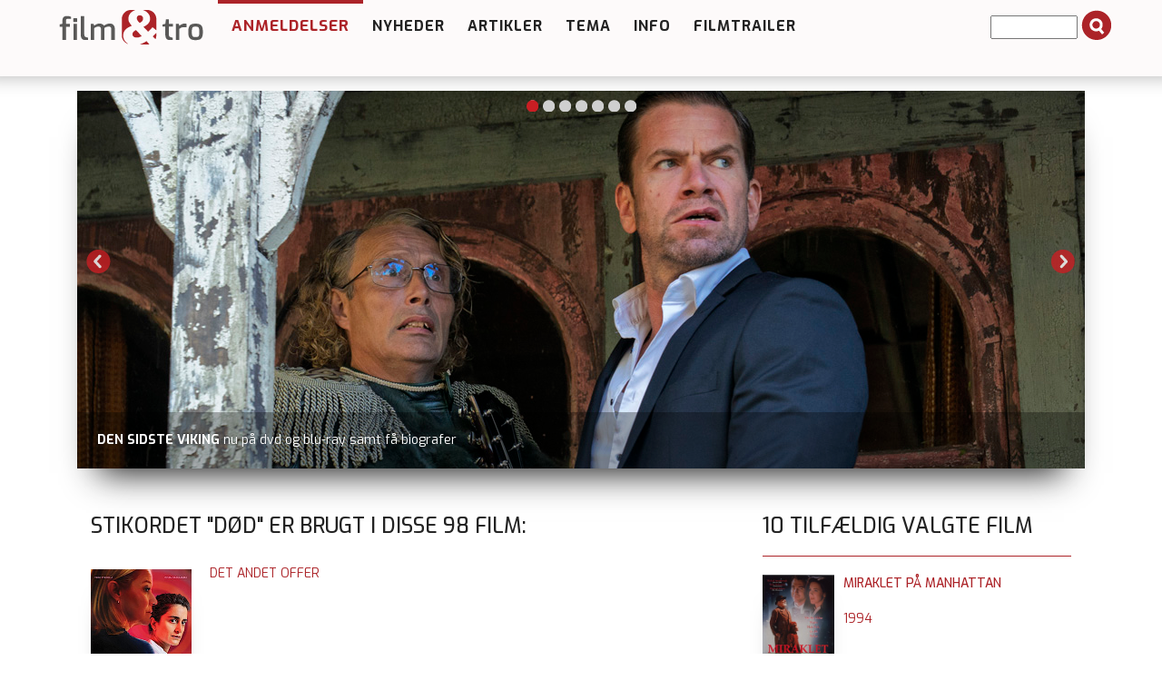

--- FILE ---
content_type: text/html; charset=utf-8
request_url: https://filmogtro.dk/anmeldelser/tag/doed/
body_size: 9440
content:
<!DOCTYPE html>
<html lang="en" xmlns="http://www.w3.org/1999/xhtml">
<head>

<meta charset="utf-8">
<!-- 
	This website is powered by TYPO3 - inspiring people to share!
	TYPO3 is a free open source Content Management Framework initially created by Kasper Skaarhoj and licensed under GNU/GPL.
	TYPO3 is copyright 1998-2013 of Kasper Skaarhoj. Extensions are copyright of their respective owners.
	Information and contribution at http://typo3.org/
-->

<base href="https://filmogtro.dk/">

<title>tag</title>
<meta name="generator" content="TYPO3 4.7 CMS">

<link rel="stylesheet" type="text/css" href="typo3conf/ext/flexslider/Resources/Public/Css/flexslider.css?1427382922" media="all">
<link rel="stylesheet" type="text/css" href="typo3temp/stylesheet_8875827d48.css?1508763428" media="all">
<link rel="stylesheet" type="text/css" href="fileadmin/Template/bootstrap/css/bootstrap.css?1443022619" media="all">
<link rel="stylesheet" type="text/css" href="fileadmin/Template/bootstrap/css/navbar-fixed-top.css?1445620064" media="all">
<link rel="stylesheet" type="text/css" href="fileadmin/Template/bootstrap/css/custom.css?1764850908" media="all">
<link rel="stylesheet" type="text/css" href="fileadmin/Template/bootstrap/css/farver.css?1455617165" media="all">



<script src="typo3conf/ext/flexslider/Resources/Public/Js/jquery-min.js?1429172061" type="text/javascript"></script>
<script src="typo3conf/ext/flexslider/Resources/Public/Js/jquery.flexslider-min.js?1427382922" type="text/javascript"></script>
<script src="typo3temp/javascript_ebd9c81938.js?1643095810" type="text/javascript"></script>


<meta name="viewport" content="width=device-width, initial-scale=1.0, maximum-scale=1.0" ><link href='https://fonts.googleapis.com/css?family=Exo:400,500,600,700' rel='stylesheet' type='text/css'><script defer data-domain="filmogtro.dk" src="https://plausible.io/js/script.js"></script>     <meta property="og:type"                 content="article" /> 
     <meta property="og:site_name"            content="https://filmogtro.dk/" />
     <meta property="article:modified_time"   content="1694613439" />
	<meta property="og:image:width" content="400" />
	<meta property="og:image:height" content="285" /><script type='text/javascript' src='https://banner.imh.dk/reviveadserver/www/delivery/spcjs.php?id=3&target=_blank'></script><link rel="shortcut icon" href="/fileadmin/templates/filmogtro.dk/favicon/favicon.ico">
<link rel="apple-touch-icon" sizes="57x57" href="/fileadmin/templates/filmogtro.dk/favicon/apple-touch-icon-57x57.png">
<link rel="apple-touch-icon" sizes="114x114" href="/fileadmin/templates/filmogtro.dk/favicon/apple-touch-icon-114x114.png">
<link rel="apple-touch-icon" sizes="72x72" href="/fileadmin/templates/filmogtro.dk/favicon/apple-touch-icon-72x72.png">
<link rel="apple-touch-icon" sizes="144x144" href="/fileadmin/templates/filmogtro.dk/favicon/apple-touch-icon-144x144.png">
<link rel="apple-touch-icon" sizes="60x60" href="/fileadmin/templates/filmogtro.dk/favicon/apple-touch-icon-60x60.png">
<link rel="apple-touch-icon" sizes="120x120" href="/fileadmin/templates/filmogtro.dk/favicon/apple-touch-icon-120x120.png">
<link rel="apple-touch-icon" sizes="76x76" href="/fileadmin/templates/filmogtro.dk/favicon/apple-touch-icon-76x76.png">
<link rel="apple-touch-icon" sizes="152x152" href="/fileadmin/templates/filmogtro.dk/favicon/apple-touch-icon-152x152.png">
<link rel="icon" type="image/png" href="/fileadmin/templates/filmogtro.dk/favicon/favicon-196x196.png" sizes="196x196">
<link rel="icon" type="image/png" href="/fileadmin/templates/filmogtro.dk/favicon/favicon-160x160.png" sizes="160x160">
<link rel="icon" type="image/png" href="/fileadmin/templates/filmogtro.dk/favicon/favicon-96x96.png" sizes="96x96">
<link rel="icon" type="image/png" href="/fileadmin/templates/filmogtro.dk/favicon/favicon-16x16.png" sizes="16x16">
<link rel="icon" type="image/png" href="/fileadmin/templates/filmogtro.dk/favicon/favicon-32x32.png" sizes="32x32">
<meta name="msapplication-TileColor" content="#2b5797">
<meta name="msapplication-TileImage" content="/fileadmin/templates/filmogtro.dk/favicon/mstile-144x144.png">
<meta name="msapplication-config" content="/fileadmin/templates/filmogtro.dk/favicon/browserconfig.xml">


</head>
<body>

<!-- Fixed navbar -->
<div class="navbar navbar-default navbar-fixed-top" role="navigation">
	<div class="container">

			<div class="navbar-header">
				<button type="button" class="navbar-toggle" data-toggle="collapse" data-target=".navbar-collapse">
					<span class="sr-only">Toggle navigation</span>
					<span class="icon-bar"></span>
					<span class="icon-bar"></span>
					<span class="icon-bar"></span>
          		</button>
          	
	<!--  CONTENT ELEMENT, uid:148/image [begin] -->
		<div id="c148" class="csc-default">
		<!--  Image block: [begin] -->
			<div class="csc-textpic csc-textpic-left csc-textpic-above"><div class="csc-textpic-imagewrap"><figure class="csc-textpic-image csc-textpic-last"><a href="http://filmogtro.dk" target="_top" ><img src="uploads/pics/filmogtronytlogoweb_01.png" width="180" height="50"  alt=""></a></figure></div></div>
		<!--  Image block: [end] -->
			</div>
	<!--  CONTENT ELEMENT, uid:148/image [end] -->
		
        	</div>


<div class="navbar-collapse collapse">
          <ul class="nav navbar-nav"><li class="dropdown arrow_box current_page_item"><a href="anmeldelser/nyeste-anmeldelser/"  class="dropdown-toggle" data-toggle="dropdown">Anmeldelser</a><ul class="dropdown-menu"><li class="passiv"><a href="anmeldelser/nyeste-anmeldelser/"  >Nyeste anmeldelser</a></li><li class="passiv"><a href="anmeldelser/tv-bio-dvd/"  >TV BIO DVD</a></li><li class="passiv"><a href="anmeldelser/alle-anmeldelser/"  >Alle anmeldelser</a></li><li class="passiv"><a href="anmeldelser/alle-alfabetisk/"  >Alle alfabetisk</a></li><li class="passiv"><a href="anmeldelser/alle-stikord/"  >Alle stikord</a></li><li class="passiv"><a href="anmeldelser/alle-medvirkende/"  >Alle medvirkende</a></li><li class="passiv"><a href="anmeldelser/alle-instruktoerer/"  >Alle instruktører</a></li><li class="passiv"><a href="anmeldelser/alle-anmeldere/"  >Alle anmeldere</a></li><li class="passiv"><a href="anmeldelser/bedste-film/"  >Bedste film</a><ul class="dropdown-menu2"><li class="passiv"><a href="anmeldelser/bedste-film/top-100-film-2025/"  >Top 100 film 2025</a></li><li class="passiv"><a href="anmeldelser/bedste-film/top-100-film-2011/"  >Top 100 film 2011</a></li><li class="passiv"><a href="anmeldelser/bedste-film/top-10-film-2017/"  >Top 10 film 2017</a></li><li class="passiv"><a href="anmeldelser/bedste-film/top-10-film-2016/"  >Top 10 film 2016</a></li><li class="passiv"><a href="anmeldelser/bedste-film/top-10-film-2015/"  >Top 10 film 2015</a></li><li class="passiv"><a href="anmeldelser/bedste-film/top-10-film-2014/"  >Top 10 film 2014</a></li><li class="passiv"><a href="anmeldelser/bedste-film/top-10-film-2013/"  >Top 10 film 2013</a></li><li class="passiv"><a href="anmeldelser/bedste-film/top-10-film-2012/"  >Top 10 film 2012</a></li><li class="passiv"><a href="anmeldelser/bedste-film/top-10-film-2011/"  >Top 10 film 2011</a></li><li class="passiv"><a href="anmeldelser/bedste-film/top-10-film-2010/"  >Top 10 film 2010</a></li><li class="passiv"><a href="anmeldelser/bedste-film/top-10-film-2009/"  >Top 10 film 2009</a></li><li class="passiv"><a href="anmeldelser/bedste-film/top-10-film-2008/"  >Top 10 film 2008</a></li><li class="passiv"><a href="anmeldelser/bedste-film/top-10-film-2007/"  >Top 10 film 2007</a></li><li class="passiv"><a href="anmeldelser/bedste-film/top-10-film-2006/"  >Top 10 film 2006</a></li><li class="passiv"><a href="anmeldelser/bedste-film/top-10-film-2005/"  >Top 10 film 2005</a></li></ul></li><li class="passiv"><a href="anmeldelser/cvli-licens/"  >CVLI-licens</a></li></ul></li><li class="dropdown arrow_box_passiv"><a href="nyheder/"  >Nyheder</a></li><li class="dropdown arrow_box_passiv"><a href="artikler/"  class="dropdown-toggle" data-toggle="dropdown">Artikler</a><ul class="dropdown-menu"><li class="passiv"><a href="artikler/baggrund/"  >Baggrund</a></li><li class="passiv"><a href="artikler/film-og-folk/"  >Film og folk</a></li><li class="passiv"><a href="artikler/filmbrug/"  >Filmbrug</a><ul class="dropdown-menu2"><li class="passiv"><a href="artikler/filmbrug/affirm-films/"  >Affirm Films</a></li><li class="passiv"><a href="artikler/filmbrug/filmstribendk/"  >Filmstriben.dk</a></li></ul></li><li class="passiv"><a href="artikler/refleksioner/"  >Refleksioner</a></li></ul></li><li class="dropdown arrow_box_passiv"><a href="tema/"  class="dropdown-toggle" data-toggle="dropdown">Tema</a><ul class="dropdown-menu"><li class="passiv"><a href="tema/tema-anmeld/"  >Tema - anmeld</a></li><li class="passiv"><a href="tema/tema-artikel/"  >Tema - artikel</a></li></ul></li><li class="dropdown arrow_box_passiv"><a href="info/"  >Info</a></li><li class="dropdown arrow_box_passiv"><a href="filmtrailer/"  >Filmtrailer</a></li></ul>
		  <div class="news-search-form">
<form method="post" action="soeg?no_cache=1">
	<input size="10" maxlength="50" type="text" name="tx_ttnews[swords]" value="" />
	<span class="news-search-form-submit"><input type="submit" name="search" value="" /></span>
</form></div>
</div><!--/.nav-collapse -->
      </div><!-- /container -->
</div><!-- /navbar -->



<div class="container"><!-- Container -->
<!-- Main component for a primary marketing message or call to action -->



<div class="row">
<div id="topslider">

	

	

		




        <script type="text/javascript">
     jQuery(document).ready(function($) { 
	$('#fs-alt6969e912aa6fb.flexslider').flexslider(
    {
		animation: "slide",
		slideDirection: "horizontal",
		slideshow: true,
		slideshowSpeed: 6000,
		animationDuration: 600,
		controlNav: true,
		directionNav: true,
		keyboardNav: true,
		mousewheel: false,
		prevText: "Previous",
		nextText: "Next",
		pausePlay: false,
		pauseText: "Pause",
		playText: "Play",
		randomize: true,
		animationLoop: true,
		pauseOnHover: false
	
	});
});

</script>

		<div class="flexslider" id="fs-alt6969e912aa6fb">
			<ul class="slides">

				
					<li>
						<a href="anmeldelse/mig-og-pingvinen/">
							<img src="uploads/tx_flexslider/Banner-Mig-og-pingvinen.jpg" width="1110" height="416" alt="" />
						</a>
						
								
										<p class="flex-caption">
											
												<strong>MIG OG PINGVINEN</strong>
											
											
												<span>nu på filmstriben.dk udover dvd</span>
											
										</p>
									
							
					</li>
				
					<li>
						<a href="anmeldelse/triangle-of-sadness/">
							<img src="uploads/tx_flexslider/Banner-Triangle-of-Sadness.jpg" width="1110" height="416" alt="" />
						</a>
						
								
										<p class="flex-caption">
											
												<strong>TRIANGLE OF SADNESS</strong>
											
											
												<span>nu på Netflix udover filmstriben.dk, Prime Video, Viaplay, HBO Max, dvd og blu-ray</span>
											
										</p>
									
							
					</li>
				
					<li>
						<a href="anmeldelse/svaere-sandheder/">
							<img src="uploads/tx_flexslider/Banner-Svaere-sandheder_01.jpg" width="1110" height="416" alt="" />
						</a>
						
								
										<p class="flex-caption">
											
												<strong>SVÆRE SANDHEDER</strong>
											
											
												<span>nu på Viaplay udover filmstriben.dk og dvd</span>
											
										</p>
									
							
					</li>
				
					<li>
						<a href="anmeldelse/harriet/">
							<img src="uploads/tx_flexslider/Banner-Harriet_02.jpg" width="1110" height="416" alt="" />
						</a>
						
								
										<p class="flex-caption">
											
												<strong>HARRIET</strong>
											
											
												<span>sidste dag på Netflix er 21. januar</span>
											
										</p>
									
							
					</li>
				
					<li>
						<a href="anmeldelse/sinners/">
							<img src="uploads/tx_flexslider/Banner-Sinners.jpg" width="1110" height="416" alt="" />
						</a>
						
								
										<p class="flex-caption">
											
												<strong>SINNERS</strong>
											
											
												<span>på HBO Max</span>
											
										</p>
									
							
					</li>
				
					<li>
						<a href="anmeldelse/den-sidste-viking/">
							<img src="uploads/tx_flexslider/Banner-Den-sidste-viking_02.jpg" width="1110" height="416" alt="" />
						</a>
						
								
										<p class="flex-caption">
											
												<strong>DEN SIDSTE VIKING</strong>
											
											
												<span>nu på dvd og blu-ray samt få biografer</span>
											
										</p>
									
							
					</li>
				
					<li>
						<a href="https://filmogtro.dk/nyheder/single-nyhed/tegnefilm-genopstaar-med-dansk-tale/">
							<img src="uploads/tx_flexslider/Banner-Superbog-1.jpg" width="1110" height="416" alt="" />
						</a>
						
								
										<p class="flex-caption">
											
												<strong>Tegnefilmen SUPERBOOK genopstår med dansk tale</strong>
											
											
												<span>- kan ses på YouTube</span>
											
										</p>
									
							
					</li>
				

			</ul>
		</div>

	


</div>

<!--<div id="organisation">
	
</div>-->
	
	
	<!--  CONTENT ELEMENT, uid:216/gridelements_pi1 [begin] -->
		<div id="c216" class="csc-default"><div class="csc-default">
	<!--  CONTENT ELEMENT, uid:217/gridelements_pi1 [begin] -->
		<div class="col-md-8"><div class="csc-default">
	<!--  CONTENT ELEMENT, uid:193/list [begin] -->
		<div id="c193" class="csc-default">
		<!--  Plugin inserted: [begin] -->
			

<div class="news-list-container">
<h1>Stikordet "Død" er brugt i disse <span>98</span> film:</h1></div><br />
<a href="anmeldelse/det-andet-offer/" ><img src="typo3temp/pics/4fb99a8068.jpg" width="200" height="281" class = listimage alt=""></a><div class="filmtitel"><a href="anmeldelse/det-andet-offer/" >Det andet offer</a></div><hr><a href="anmeldelse/min-mormors-millioner/" ><img src="typo3temp/pics/74785838f7.jpg" width="200" height="281" class = listimage alt=""></a><div class="filmtitel"><a href="anmeldelse/min-mormors-millioner/" >Min mormors millioner</a></div><hr><a href="anmeldelse/mickey-17/" ><img src="typo3temp/pics/7e588a535e.jpg" width="200" height="281" class = listimage alt=""></a><div class="filmtitel"><a href="anmeldelse/mickey-17/" >Mickey 17</a></div><hr><a href="anmeldelse/min-evige-sommer/" ><img src="typo3temp/pics/5490d49a14.jpg" width="200" height="281" class = listimage alt=""></a><div class="filmtitel"><a href="anmeldelse/min-evige-sommer/" >Min evige sommer</a></div><hr><a href="anmeldelse/smukke-sind/" ><img src="typo3temp/pics/78ea013366.jpg" width="200" height="281" class = listimage alt=""></a><div class="filmtitel"><a href="anmeldelse/smukke-sind/" >Smukke sind</a></div><hr><a href="anmeldelse/johnny/" ><img src="typo3temp/pics/686e641c07.jpg" width="200" height="281" class = listimage alt=""></a><div class="filmtitel"><a href="anmeldelse/johnny/" >Johnny</a></div><hr><a href="anmeldelse/a-journal-for-jordan/" ><img src="typo3temp/pics/154082511d.jpg" width="200" height="281" class = listimage alt=""></a><div class="filmtitel"><a href="anmeldelse/a-journal-for-jordan/" >A Journal for Jordan</a></div><hr><a href="anmeldelse/clsoe-to-youaltid-naer-dig/" ><img src="typo3temp/pics/6acc4024a0.jpg" width="200" height="281" class = listimage alt=""></a><div class="filmtitel"><a href="anmeldelse/clsoe-to-youaltid-naer-dig/" >Close to You/Altid nær dig</a></div><hr><a href="anmeldelse/buster-oregon-mortensen/" ><img src="typo3temp/pics/fa0c6e3662.jpg" width="200" height="281" class = listimage alt=""></a><div class="filmtitel"><a href="anmeldelse/buster-oregon-mortensen/" >Buster Oregon Mortensen</a></div><hr><a href="anmeldelse/the-dig/" ><img src="typo3temp/pics/4e64b24b27.jpg" width="200" height="281" class = listimage alt=""></a><div class="filmtitel"><a href="anmeldelse/the-dig/" >The Dig</a></div><hr><a href="anmeldelse/the-returned-saeson-1-2-serie/" ><img src="typo3temp/pics/b6f706fdb4.jpg" width="200" height="281" class = listimage alt=""></a><div class="filmtitel"><a href="anmeldelse/the-returned-saeson-1-2-serie/" >The Returned sæson 1 & 2 (serie)</a></div><hr><a href="anmeldelse/retfaerdighedens-ryttere/" ><img src="typo3temp/pics/05edcfa8d0.jpg" width="200" height="281" class = listimage alt=""></a><div class="filmtitel"><a href="anmeldelse/retfaerdighedens-ryttere/" >Retfærdighedens ryttere</a></div><hr><a href="anmeldelse/the-haunting-of-hill-house-serie/" ><img src="typo3temp/pics/f3b787a7e2.jpg" width="200" height="281" class = listimage alt=""></a><div class="filmtitel"><a href="anmeldelse/the-haunting-of-hill-house-serie/" >The Haunting of Hill House (serie)</a></div><hr><a href="anmeldelse/the-haunting-of-bly-manor-serie/" ><img src="typo3temp/pics/ac374770f0.jpg" width="200" height="281" class = listimage alt=""></a><div class="filmtitel"><a href="anmeldelse/the-haunting-of-bly-manor-serie/" >The Haunting of Bly Manor (serie)</a></div><hr><a href="anmeldelse/den-hemmelige-have-2020/" ><img src="typo3temp/pics/22ea7be165.jpg" width="200" height="281" class = listimage alt=""></a><div class="filmtitel"><a href="anmeldelse/den-hemmelige-have-2020/" >Den hemmelige have (2020)</a></div><hr><a href="anmeldelse/children-who-chase-lost-voices/" ><img src="typo3temp/pics/f82ed26d77.jpg" width="200" height="281" class = listimage alt=""></a><div class="filmtitel"><a href="anmeldelse/children-who-chase-lost-voices/" >Children Who Chase Lost Voices</a></div><hr><a href="anmeldelse/the-farewell/" ><img src="typo3temp/pics/765a0960b3.jpg" width="200" height="281" class = listimage alt=""></a><div class="filmtitel"><a href="anmeldelse/the-farewell/" >The Farewell</a></div><hr><a href="anmeldelse/devs-serie/" ><img src="typo3temp/pics/6575fc62c7.jpg" width="200" height="281" class = listimage alt=""></a><div class="filmtitel"><a href="anmeldelse/devs-serie/" >Devs (serie)</a></div><hr><a href="anmeldelse/legenden-om-jordhavet/" ><img src="typo3temp/pics/9f01ffff54.jpg" width="200" height="281" class = listimage alt=""></a><div class="filmtitel"><a href="anmeldelse/legenden-om-jordhavet/" >Legenden om Jordhavet</a></div><hr><a href="anmeldelse/kollision/" ><img src="typo3temp/pics/a4f4447aad.jpg" width="200" height="281" class = listimage alt=""></a><div class="filmtitel"><a href="anmeldelse/kollision/" >Kollision</a></div><hr><a href="anmeldelse/after-life-saeson-1-serie/" ><img src="typo3temp/pics/b100b99544.jpg" width="200" height="281" class = listimage alt=""></a><div class="filmtitel"><a href="anmeldelse/after-life-saeson-1-serie/" >After Life sæson 1 (serie)</a></div><hr><a href="anmeldelse/foxtrot/" ><img src="typo3temp/pics/a93b50f99e.jpg" width="200" height="281" class = listimage alt=""></a><div class="filmtitel"><a href="anmeldelse/foxtrot/" >Foxtrot</a></div><hr><a href="anmeldelse/kursk/" ><img src="typo3temp/pics/3e4bf9e783.jpg" width="200" height="281" class = listimage alt=""></a><div class="filmtitel"><a href="anmeldelse/kursk/" >Kursk</a></div><hr><a href="anmeldelse/the-miracle-season/" ><img src="typo3temp/pics/1dc0341e41.jpg" width="200" height="281" class = listimage alt=""></a><div class="filmtitel"><a href="anmeldelse/the-miracle-season/" >The Miracle Season</a></div><hr><a href="anmeldelse/the-killing-of-a-sacred-deer/" ><img src="typo3temp/pics/82e217da1f.jpg" width="200" height="281" class = listimage alt=""></a><div class="filmtitel"><a href="anmeldelse/the-killing-of-a-sacred-deer/" >The Killing of A Sacred Deer</a></div><hr><a href="anmeldelse/lucky/" ><img src="typo3temp/pics/4b065b3ee4.jpg" width="200" height="281" class = listimage alt=""></a><div class="filmtitel"><a href="anmeldelse/lucky/" >Lucky</a></div><hr><a href="anmeldelse/aldrig-mere-i-morgen/" ><img src="typo3temp/pics/d0dc93da08.jpg" width="200" height="281" class = listimage alt=""></a><div class="filmtitel"><a href="anmeldelse/aldrig-mere-i-morgen/" >Aldrig mere i morgen</a></div><hr><a href="anmeldelse/coco/" ><img src="typo3temp/pics/98b8be0d10.jpg" width="200" height="281" class = listimage alt=""></a><div class="filmtitel"><a href="anmeldelse/coco/" >Coco</a></div><hr><a href="anmeldelse/flatliners/" ><img src="typo3temp/pics/05b421d654.jpg" width="200" height="281" class = listimage alt=""></a><div class="filmtitel"><a href="anmeldelse/flatliners/" >Flatliners</a></div><hr><a href="anmeldelse/logan/" ><img src="typo3temp/pics/c4099d6bd7.jpg" width="200" height="281" class = listimage alt=""></a><div class="filmtitel"><a href="anmeldelse/logan/" >Logan</a></div><hr><a href="anmeldelse/manchester-by-the-sea/" ><img src="typo3temp/pics/55e5b354f7.jpg" width="200" height="281" class = listimage alt=""></a><div class="filmtitel"><a href="anmeldelse/manchester-by-the-sea/" >Manchester by the Sea</a></div><hr><a href="anmeldelse/bambi/" ><img src="typo3temp/pics/dd3fc135d5.jpg" width="200" height="281" class = listimage alt=""></a><div class="filmtitel"><a href="anmeldelse/bambi/" >Bambi</a></div><hr><a href="anmeldelse/det-spritnye-testamente/" ><img src="typo3temp/pics/ee18306a0a.jpg" width="200" height="281" class = listimage alt=""></a><div class="filmtitel"><a href="anmeldelse/det-spritnye-testamente/" >Det spritnye testamente</a></div><hr><a href="anmeldelse/hacksaw-ridge/" ><img src="typo3temp/pics/67993e76b9.jpg" width="200" height="281" class = listimage alt=""></a><div class="filmtitel"><a href="anmeldelse/hacksaw-ridge/" >Hacksaw Ridge</a></div><hr><a href="anmeldelse/en-mand-der-hedder-ove/" ><img src="typo3temp/pics/3d59ec75b4.jpg" width="200" height="300" class = listimage alt=""></a><div class="filmtitel"><a href="anmeldelse/en-mand-der-hedder-ove/" >En mand der hedder Ove</a></div><hr><a href="anmeldelse/selfless/" ><img src="typo3temp/pics/01ec455a95.jpg" width="200" height="300" class = listimage alt=""></a><div class="filmtitel"><a href="anmeldelse/selfless/" >Self/less</a></div><hr><a href="anmeldelse/in-the-heart-of-the-sea/" ><img src="typo3temp/pics/d7e5cfae3b.jpg" width="200" height="300" class = listimage alt=""></a><div class="filmtitel"><a href="anmeldelse/in-the-heart-of-the-sea/" >In the Heart of the Sea</a></div><hr><a href="anmeldelse/i-dine-haender-2015/" ><img src="typo3temp/pics/76aea151d3.jpg" width="200" height="288" class = listimage alt=""></a><div class="filmtitel"><a href="anmeldelse/i-dine-haender-2015/" >I dine hænder (2015)</a></div><hr><a href="anmeldelse/stille-hjerte/" ><img src="typo3temp/pics/6e1017f9da.jpg" width="200" height="300" class = listimage alt=""></a><div class="filmtitel"><a href="anmeldelse/stille-hjerte/" >Stille hjerte</a></div><hr><a href="anmeldelse/bogtyven/" ><img src="typo3temp/pics/77ce93e80a.jpg" width="200" height="281" class = listimage alt=""></a><div class="filmtitel"><a href="anmeldelse/bogtyven/" >Bogtyven</a></div><hr><a href="anmeldelse/familien/" ><img src="typo3temp/pics/03e15c27ba.jpg" width="200" height="270" class = listimage alt=""></a><div class="filmtitel"><a href="anmeldelse/familien/" >Familien</a></div><hr><a href="anmeldelse/lone-survivor/" ><img src="typo3temp/pics/b909c53f5f.jpg" width="200" height="233" class = listimage alt=""></a><div class="filmtitel"><a href="anmeldelse/lone-survivor/" >Lone Survivor</a></div><hr><a href="anmeldelse/before-sunrise/" ><img src="typo3temp/pics/5c236c098d.jpg" width="200" height="285" class = listimage alt=""></a><div class="filmtitel"><a href="anmeldelse/before-sunrise/" >Before Sunrise</a></div><hr><a href="anmeldelse/the-wolverine/" ><img src="typo3temp/pics/5c9e41e60c.jpg" width="200" height="298" class = listimage alt=""></a><div class="filmtitel"><a href="anmeldelse/the-wolverine/" >The Wolverine</a></div><hr><a href="anmeldelse/frankenweenie/" ><img src="typo3temp/pics/1b2f7c54dc.jpg" width="200" height="298" class = listimage alt=""></a><div class="filmtitel"><a href="anmeldelse/frankenweenie/" >Frankenweenie</a></div><hr><a href="anmeldelse/amour/" ><img src="typo3temp/pics/de74569a24.jpg" width="200" height="281" class = listimage alt=""></a><div class="filmtitel"><a href="anmeldelse/amour/" >Amour</a></div><hr><a href="anmeldelse/the-quintet/" ><img src="typo3temp/pics/23a03d469a.jpg" width="200" height="284" class = listimage alt=""></a><div class="filmtitel"><a href="anmeldelse/the-quintet/" >The Quintet</a></div><hr><a href="anmeldelse/restless/" ><img src="typo3temp/pics/2f61c75aa5.jpg" width="200" height="281" class = listimage alt=""></a><div class="filmtitel"><a href="anmeldelse/restless/" >Restless</a></div><hr><a href="anmeldelse/the-way/" ><img src="typo3temp/pics/e76721772b.jpg" width="200" height="282" class = listimage alt=""></a><div class="filmtitel"><a href="anmeldelse/the-way/" >The Way</a></div><hr><a href="anmeldelse/den-tynde-roede-linie/" ><img src="typo3temp/pics/adfb3e94bb.jpg" width="200" height="287" class = listimage alt=""></a><div class="filmtitel"><a href="anmeldelse/den-tynde-roede-linie/" >Den tynde røde linie</a></div><hr><a href="anmeldelse/5050/" ><img src="typo3temp/pics/cd9a7364e1.jpg" width="200" height="280" class = listimage alt=""></a><div class="filmtitel"><a href="anmeldelse/5050/" >50/50</a></div><hr><a href="anmeldelse/the-other-woman/" ><img src="typo3temp/pics/e5ec0fd0ca.jpg" width="200" height="284" class = listimage alt=""></a><div class="filmtitel"><a href="anmeldelse/the-other-woman/" >The Other Woman</a></div><hr><a href="anmeldelse/ekstremt-hoejt-og-utrolig-taet-paa/" ><img src="typo3temp/pics/71d9a79702.jpg" width="200" height="270" class = listimage alt=""></a><div class="filmtitel"><a href="anmeldelse/ekstremt-hoejt-og-utrolig-taet-paa/" >Ekstremt højt og utrolig tæt på</a></div><hr><a href="anmeldelse/the-tree/" ><img src="typo3temp/pics/2caf21c8d8.jpg" width="200" height="284" class = listimage alt=""></a><div class="filmtitel"><a href="anmeldelse/the-tree/" >The Tree</a></div><hr><a href="anmeldelse/in-time/" ><img src="typo3temp/pics/4520cf4042.jpg" width="200" height="284" class = listimage alt=""></a><div class="filmtitel"><a href="anmeldelse/in-time/" >In Time</a></div><hr><a href="anmeldelse/den-sjette-sans/" ><img src="typo3temp/pics/f8ee1284fc.jpg" width="200" height="281" class = listimage alt=""></a><div class="filmtitel"><a href="anmeldelse/den-sjette-sans/" >Den sjette sans</a></div><hr><a href="anmeldelse/hamlet/" ><img src="typo3temp/pics/7f8e2035fa.jpg" width="200" height="270" class = listimage alt=""></a><div class="filmtitel"><a href="anmeldelse/hamlet/" >Hamlet</a></div><hr><a href="anmeldelse/never-let-me-go/" ><img src="typo3temp/pics/b70fb7c8e0.jpg" width="200" height="285" class = listimage alt=""></a><div class="filmtitel"><a href="anmeldelse/never-let-me-go/" >Never Let Me Go</a></div><hr><a href="anmeldelse/charlie-st-cloud/" ><img src="typo3temp/pics/7f07de9fa1.jpg" width="200" height="281" class = listimage alt=""></a><div class="filmtitel"><a href="anmeldelse/charlie-st-cloud/" >Charlie St. Cloud</a></div><hr><a href="anmeldelse/vandringsmanden/" ><img src="typo3temp/pics/c7ca5cf3ad.jpg" width="200" height="282" class = listimage alt=""></a><div class="filmtitel"><a href="anmeldelse/vandringsmanden/" >Vandringsmanden (1979)</a></div><hr><a href="anmeldelse/foerste-dag-i-resten-af-dit-liv/" ><img src="typo3temp/pics/62faf6a184.jpg" width="200" height="281" class = listimage alt=""></a><div class="filmtitel"><a href="anmeldelse/foerste-dag-i-resten-af-dit-liv/" >Første dag i resten af dit liv</a></div><hr><a href="anmeldelse/the-tree-of-life/" ><img src="typo3temp/pics/dfd9c79a61.jpg" width="200" height="284" class = listimage alt=""></a><div class="filmtitel"><a href="anmeldelse/the-tree-of-life/" >The Tree of Life</a></div><hr><a href="anmeldelse/get-low/" ><img src="typo3temp/pics/7853adab09.jpg" width="200" height="287" class = listimage alt=""></a><div class="filmtitel"><a href="anmeldelse/get-low/" >Get Low</a></div><hr><a href="anmeldelse/en-familie/" ><img src="typo3temp/pics/fd5881e6f9.jpg" width="200" height="283" class = listimage alt=""></a><div class="filmtitel"><a href="anmeldelse/en-familie/" >En familie</a></div><hr><a href="anmeldelse/rabbit-hole/" ><img src="typo3temp/pics/7ff7b6708a.jpg" width="200" height="283" class = listimage alt=""></a><div class="filmtitel"><a href="anmeldelse/rabbit-hole/" >Rabbit Hole</a></div><hr><a href="anmeldelse/hereafter/" ><img src="typo3temp/pics/c1f8116a23.jpg" width="200" height="286" class = listimage alt=""></a><div class="filmtitel"><a href="anmeldelse/hereafter/" >Hereafter</a></div><hr><a href="anmeldelse/the-boys-are-back/" ><img src="typo3temp/pics/a5c2a8be64.jpg" width="200" height="281" class = listimage alt=""></a><div class="filmtitel"><a href="anmeldelse/the-boys-are-back/" >The Boys Are Back</a></div><hr><a href="anmeldelse/honning/" ><img src="typo3temp/pics/f18f0b8368.jpg" width="200" height="287" class = listimage alt=""></a><div class="filmtitel"><a href="anmeldelse/honning/" >Honning</a></div><hr><a href="anmeldelse/hvisken-og-raab/" ><img src="typo3temp/pics/05eb7205b7.jpg" width="200" height="288" class = listimage alt=""></a><div class="filmtitel"><a href="anmeldelse/hvisken-og-raab/" >Hvisken og råb</a></div><hr><a href="anmeldelse/the-lovely-bones/" ><img src="typo3temp/pics/b59997da61.jpg" width="200" height="283" class = listimage alt=""></a><div class="filmtitel"><a href="anmeldelse/the-lovely-bones/" >The Lovely Bones</a></div><hr><a href="anmeldelse/reservation-road/" ><img src="typo3temp/pics/b289f7d980.jpg" width="200" height="285" class = listimage alt=""></a><div class="filmtitel"><a href="anmeldelse/reservation-road/" >Reservation Road</a></div><hr><a href="anmeldelse/the-road/" ><img src="typo3temp/pics/731e615f09.jpg" width="200" height="283" class = listimage alt=""></a><div class="filmtitel"><a href="anmeldelse/the-road/" >The Road</a></div><hr><a href="anmeldelse/camino/" ><img src="typo3temp/pics/70151b4beb.jpg" width="200" height="290" class = listimage alt=""></a><div class="filmtitel"><a href="anmeldelse/camino/" >Camino</a></div><hr><a href="anmeldelse/det-syvende-segl/" ><img src="typo3temp/pics/7ace800ece.jpg" width="200" height="282" class = listimage alt=""></a><div class="filmtitel"><a href="anmeldelse/det-syvende-segl/" >Det syvende segl</a></div><hr><a href="anmeldelse/departures/" ><img src="typo3temp/pics/a1295b71a4.jpg" width="200" height="285" class = listimage alt=""></a><div class="filmtitel"><a href="anmeldelse/departures/" >Departures</a></div><hr><a href="anmeldelse/den-bedste-sommer/" ><img src="typo3temp/pics/4cb470c08e.jpg" width="200" height="290" class = listimage alt=""></a><div class="filmtitel"><a href="anmeldelse/den-bedste-sommer/" >Den bedste sommer</a></div><hr><a href="anmeldelse/city-of-angels/" ><img src="typo3temp/pics/9a62b48361.jpg" width="200" height="276" class = listimage alt=""></a><div class="filmtitel"><a href="anmeldelse/city-of-angels/" >City of Angels</a></div><hr><a href="anmeldelse/the-stoning/" ><img src="typo3temp/pics/d2cf9b40cc.jpg" width="200" height="281" class = listimage alt=""></a><div class="filmtitel"><a href="anmeldelse/the-stoning/" >The Stoning</a></div><hr><a href="anmeldelse/ved-vejs-ende/" ><img src="typo3temp/pics/fa006b53ff.jpg" width="200" height="288" class = listimage alt=""></a><div class="filmtitel"><a href="anmeldelse/ved-vejs-ende/" >Ved vejs ende</a></div><hr><a href="anmeldelse/gran-torino/" ><img src="typo3temp/pics/c8f12307c3.jpg" width="200" height="284" class = listimage alt=""></a><div class="filmtitel"><a href="anmeldelse/gran-torino/" >Gran Torino</a></div><hr><a href="anmeldelse/evening/" ><img src="typo3temp/pics/a194979647.jpg" width="200" height="289" class = listimage alt=""></a><div class="filmtitel"><a href="anmeldelse/evening/" >Evening</a></div><hr><a href="anmeldelse/big-fish/" ><img src="typo3temp/pics/d67ad5d6e1.jpg" width="200" height="289" class = listimage alt=""></a><div class="filmtitel"><a href="anmeldelse/big-fish/" >Big Fish</a></div><hr><a href="anmeldelse/things-we-lost-in-the-fire/" ><img src="typo3temp/pics/2976144be8.jpg" width="200" height="281" class = listimage alt=""></a><div class="filmtitel"><a href="anmeldelse/things-we-lost-in-the-fire/" >Things We Lost In The Fire</a></div><hr><a href="anmeldelse/mit-liv-som-hund/" ><img src="typo3temp/pics/e88c765859.jpg" width="200" height="281" class = listimage alt=""></a><div class="filmtitel"><a href="anmeldelse/mit-liv-som-hund/" >Mit liv som hund</a></div><hr><a href="anmeldelse/nu-eller-aldrig/" ><img src="typo3temp/pics/9d6fb1fb0d.jpg" width="200" height="281" class = listimage alt=""></a><div class="filmtitel"><a href="anmeldelse/nu-eller-aldrig/" >Nu eller aldrig</a></div><hr><a href="anmeldelse/no-country-for-old-men/" ><img src="typo3temp/pics/ad4718adae.jpg" width="200" height="281" class = listimage alt=""></a><div class="filmtitel"><a href="anmeldelse/no-country-for-old-men/" >No Country for Old Men</a></div><hr><a href="anmeldelse/ordet/" ><img src="typo3temp/pics/84438d56e7.jpg" width="200" height="281" class = listimage alt=""></a><div class="filmtitel"><a href="anmeldelse/ordet/" >Ordet</a></div><hr><a href="anmeldelse/stor-opstandelse/" ><img src="typo3temp/pics/7695b8adb1.jpg" width="200" height="285" class = listimage alt=""></a><div class="filmtitel"><a href="anmeldelse/stor-opstandelse/" >Stor opstandelse</a></div><hr><a href="anmeldelse/dykkerklokken-og-sommerfuglen/" ><img src="typo3temp/pics/6139bf8ad8.jpg" width="200" height="281" class = listimage alt=""></a><div class="filmtitel"><a href="anmeldelse/dykkerklokken-og-sommerfuglen/" >Dykkerklokken og sommerfuglen</a></div><hr><a href="anmeldelse/en-ny-dag-i-livet/" ><img src="typo3temp/pics/e00b5587b3.jpg" width="200" height="283" class = listimage alt=""></a><div class="filmtitel"><a href="anmeldelse/en-ny-dag-i-livet/" >En ny dag i livet</a></div><hr><a href="anmeldelse/terabithia-et-hemmeligt-land/" ><img src="typo3temp/pics/4271c4c0f7.jpg" width="200" height="290" class = listimage alt=""></a><div class="filmtitel"><a href="anmeldelse/terabithia-et-hemmeligt-land/" >Terabithia - et hemmeligt land</a></div><hr><a href="anmeldelse/kunsten-at-graede-i-kor/" ><img src="typo3temp/pics/7ffb171f43.jpg" width="200" height="284" class = listimage alt=""></a><div class="filmtitel"><a href="anmeldelse/kunsten-at-graede-i-kor/" >Kunsten at græde i kor</a></div><hr><a href="anmeldelse/the-fountain/" ><img src="typo3temp/pics/c3af8d1e1b.jpg" width="200" height="286" class = listimage alt=""></a><div class="filmtitel"><a href="anmeldelse/the-fountain/" >The Fountain</a></div><hr><a href="anmeldelse/meet-joe-black/" ><img src="typo3temp/pics/c19f0103d6.jpg" width="200" height="281" class = listimage alt=""></a><div class="filmtitel"><a href="anmeldelse/meet-joe-black/" >Meet Joe Black</a></div><hr><a href="anmeldelse/in-america/" ><img src="typo3temp/pics/61d1f80f88.jpg" width="200" height="281" class = listimage alt=""></a><div class="filmtitel"><a href="anmeldelse/in-america/" >In America</a></div><hr><a href="anmeldelse/babel/" ><img src="typo3temp/pics/927d1e2d2e.jpg" width="200" height="280" class = listimage alt=""></a><div class="filmtitel"><a href="anmeldelse/babel/" >Babel</a></div><hr><a href="anmeldelse/signs/" ><img src="typo3temp/pics/7b028a3d79.jpg" width="200" height="298" class = listimage alt=""></a><div class="filmtitel"><a href="anmeldelse/signs/" >Signs</a></div><hr><a href="anmeldelse/dead-man-walking/" ><img src="typo3temp/pics/0a5a07ebd8.jpg" width="200" height="285" class = listimage alt=""></a><div class="filmtitel"><a href="anmeldelse/dead-man-walking/" >Dead Man Walking</a></div><hr><br />


		<!--  Plugin inserted: [end] -->
			</div>
	<!--  CONTENT ELEMENT, uid:193/list [end] -->
		</div></div>
	<!--  CONTENT ELEMENT, uid:217/gridelements_pi1 [end] -->
		</div><div class="csc-default">
	<!--  CONTENT ELEMENT, uid:218/gridelements_pi1 [begin] -->
		<div class="col-md-4"><div class="csc-default">
	<!--  CONTENT ELEMENT, uid:410/list [begin] -->
		<div id="c410" class="csc-default">
		<!--  Header: [begin] -->
			<header class="csc-header csc-header-n1"><h1 class="csc-firstHeader">10 tilfældig valgte film</h1></header>
		<!--  Header: [end] -->
			
		<!--  Plugin inserted: [begin] -->
			

	
			
	<table width="100%" border="0" cellspacing="0" cellpadding="0">
  <tbody>
    <tr>
      <td valign="top" class="tdlist1"><a href="anmeldelse/miraklet-paa-manhattan/" title="Miraklet på Manhattan"><img src="uploads/pics/Miraklet-paa-Manhattan.jpg" width="360" height="514" alt=""></a></td>
      <td valign="top" class="tdlist2"><div class="news-list-item"><div class="news-header-list-container">
					<div class="news-header-list-title"> <a href="anmeldelse/miraklet-paa-manhattan/" title="Miraklet på Manhattan">Miraklet på Manhattan</a></div>
					<div class="produktionsaar"><a href="anmeldelser/aar/1994/" >1994</a></div>
					<div class="news-header-list-time"><!--13:48--></div>
					<div class="news-header-list-categories"><!--Filmkategori:--> <!--Drama, Komedie, Familiefilm, TEMA Familiefilm jul--> <!----></div>
					
			</div>
	</td><hr class="clearer" />
    </tr>
  </tbody>
</table>
			
			
			

		
			
	<table width="100%" border="0" cellspacing="0" cellpadding="0">
  <tbody>
    <tr>
      <td valign="top" class="tdlist1"><a href="anmeldelse/the-tourist/" title="The Tourist"><img src="uploads/pics/The-Tourist.jpg" width="360" height="512" alt=""></a></td>
      <td valign="top" class="tdlist2"><div class="news-list-item"><div class="news-header-list-container">
					<div class="news-header-list-title"> <a href="anmeldelse/the-tourist/" title="The Tourist">The Tourist</a></div>
					<div class="produktionsaar"><a href="anmeldelser/aar/2010/" >2010</a></div>
					<div class="news-header-list-time"><!--11:22--></div>
					<div class="news-header-list-categories"><!--Filmkategori:--> <!--Drama, Thriller--> <!----></div>
					
			</div>
	</td><hr class="clearer" />
    </tr>
  </tbody>
</table>
			
			
			

		
			
	<table width="100%" border="0" cellspacing="0" cellpadding="0">
  <tbody>
    <tr>
      <td valign="top" class="tdlist1"><a href="anmeldelse/downsizing/" title="Downsizing"><img src="uploads/pics/Downsizing_01.jpg" width="285" height="400" alt=""></a></td>
      <td valign="top" class="tdlist2"><div class="news-list-item"><div class="news-header-list-container">
					<div class="news-header-list-title"> <a href="anmeldelse/downsizing/" title="Downsizing">Downsizing</a></div>
					<div class="produktionsaar"><a href="anmeldelser/aar/2017/" >2017</a></div>
					<div class="news-header-list-time"><!--12:33--></div>
					<div class="news-header-list-categories"><!--Filmkategori:--> <!--Drama, Science fiction--> <!----></div>
					
			</div>
	</td><hr class="clearer" />
    </tr>
  </tbody>
</table>
			
			
			

		
			
	<table width="100%" border="0" cellspacing="0" cellpadding="0">
  <tbody>
    <tr>
      <td valign="top" class="tdlist1"><a href="anmeldelse/first-sunday/" title="First Sunday"><img src="uploads/pics/First-Sunday.jpg" width="360" height="513" alt=""></a></td>
      <td valign="top" class="tdlist2"><div class="news-list-item"><div class="news-header-list-container">
					<div class="news-header-list-title"> <a href="anmeldelse/first-sunday/" title="First Sunday">First Sunday</a></div>
					<div class="produktionsaar"><a href="anmeldelser/aar/2008/" >2008</a></div>
					<div class="news-header-list-time"><!--09:04--></div>
					<div class="news-header-list-categories"><!--Filmkategori:--> <!--Drama, Komedie, Krimi, TEMA Kristne film--> <!----></div>
					
			</div>
	</td><hr class="clearer" />
    </tr>
  </tbody>
</table>
			
			
			

		
			
	<table width="100%" border="0" cellspacing="0" cellpadding="0">
  <tbody>
    <tr>
      <td valign="top" class="tdlist1"><a href="anmeldelse/miraklet-ved-skt-anna/" title="Miraklet ved Skt. Anna"><img src="uploads/pics/Miraklet-ved-Skt-Anna.jpg" width="360" height="520" alt=""></a></td>
      <td valign="top" class="tdlist2"><div class="news-list-item"><div class="news-header-list-container">
					<div class="news-header-list-title"> <a href="anmeldelse/miraklet-ved-skt-anna/" title="Miraklet ved Skt. Anna">Miraklet ved Skt. Anna</a></div>
					<div class="produktionsaar"><a href="anmeldelser/aar/2008/" >2008</a></div>
					<div class="news-header-list-time"><!--13:48--></div>
					<div class="news-header-list-categories"><!--Filmkategori:--> <!--Action, Biografi/baseret på virkelig historie, Drama, TEMA Anden verdenskrig, Filmstriben.dk--> <!----></div>
					
			</div>
	</td><hr class="clearer" />
    </tr>
  </tbody>
</table>
			
			
			

		
			
	<table width="100%" border="0" cellspacing="0" cellpadding="0">
  <tbody>
    <tr>
      <td valign="top" class="tdlist1"><a href="anmeldelse/yohan-barnevandreren/" title="Yohan - Barnevandreren"><img src="uploads/pics/Yohan-barnevandreren.jpg" width="360" height="514" alt=""></a></td>
      <td valign="top" class="tdlist2"><div class="news-list-item"><div class="news-header-list-container">
					<div class="news-header-list-title"> <a href="anmeldelse/yohan-barnevandreren/" title="Yohan - Barnevandreren">Yohan - Barnevandreren</a></div>
					<div class="produktionsaar"><a href="anmeldelser/aar/2010/" >2010</a></div>
					<div class="news-header-list-time"><!--13:28--></div>
					<div class="news-header-list-categories"><!--Filmkategori:--> <!--Drama, Familiefilm--> <!----></div>
					
			</div>
	</td><hr class="clearer" />
    </tr>
  </tbody>
</table>
			
			
			

		
			
	<table width="100%" border="0" cellspacing="0" cellpadding="0">
  <tbody>
    <tr>
      <td valign="top" class="tdlist1"><a href="anmeldelse/black-widow/" title="Black Widow"><img src="uploads/pics/Black-Widow.jpg" width="285" height="400" alt=""></a></td>
      <td valign="top" class="tdlist2"><div class="news-list-item"><div class="news-header-list-container">
					<div class="news-header-list-title"> <a href="anmeldelse/black-widow/" title="Black Widow">Black Widow</a></div>
					<div class="produktionsaar"><a href="anmeldelser/aar/2021/" >2021</a></div>
					<div class="news-header-list-time"><!--08:32--></div>
					<div class="news-header-list-categories"><!--Filmkategori:--> <!--Action, Adventure, Science fiction--> <!----></div>
					
			</div>
	</td><hr class="clearer" />
    </tr>
  </tbody>
</table>
			
			
			

		
			
	<table width="100%" border="0" cellspacing="0" cellpadding="0">
  <tbody>
    <tr>
      <td valign="top" class="tdlist1"><a href="anmeldelse/gensyn-med-brideshead/" title="Gensyn med Brideshead"><img src="uploads/pics/Gensyn-med-Brideshead.jpg" width="360" height="513" alt=""></a></td>
      <td valign="top" class="tdlist2"><div class="news-list-item"><div class="news-header-list-container">
					<div class="news-header-list-title"> <a href="anmeldelse/gensyn-med-brideshead/" title="Gensyn med Brideshead">Gensyn med Brideshead</a></div>
					<div class="produktionsaar"><a href="anmeldelser/aar/2008/" >2008</a></div>
					<div class="news-header-list-time"><!--13:34--></div>
					<div class="news-header-list-categories"><!--Filmkategori:--> <!--Drama, Filmstriben.dk--> <!----></div>
					
			</div>
	</td><hr class="clearer" />
    </tr>
  </tbody>
</table>
			
			
			

		
			
	<table width="100%" border="0" cellspacing="0" cellpadding="0">
  <tbody>
    <tr>
      <td valign="top" class="tdlist1"><a href="anmeldelse/mufasa-loevernes-konge/" title="Mufasa: Løvernes konge"><img src="uploads/pics/Mufasa-Loevernes-konge.jpg" width="285" height="400" alt=""></a></td>
      <td valign="top" class="tdlist2"><div class="news-list-item"><div class="news-header-list-container">
					<div class="news-header-list-title"> <a href="anmeldelse/mufasa-loevernes-konge/" title="Mufasa: Løvernes konge">Mufasa: Løvernes konge</a></div>
					<div class="produktionsaar"><a href="anmeldelser/aar/2024/" >2024</a></div>
					<div class="news-header-list-time"><!--15:27--></div>
					<div class="news-header-list-categories"><!--Filmkategori:--> <!--Adventure, Animation, Familiefilm, TEMA Familiefilm A/7 år--> <!----></div>
					
			</div>
	</td><hr class="clearer" />
    </tr>
  </tbody>
</table>
			
			
			

		
			
	<table width="100%" border="0" cellspacing="0" cellpadding="0">
  <tbody>
    <tr>
      <td valign="top" class="tdlist1"><a href="anmeldelse/kikujiro/" title="Kikujiro"><img src="uploads/pics/Kikujiro.jpg" width="360" height="505" alt=""></a></td>
      <td valign="top" class="tdlist2"><div class="news-list-item"><div class="news-header-list-container">
					<div class="news-header-list-title"> <a href="anmeldelse/kikujiro/" title="Kikujiro">Kikujiro</a></div>
					<div class="produktionsaar"><a href="anmeldelser/aar/2006/" >2006</a></div>
					<div class="news-header-list-time"><!--17:05--></div>
					<div class="news-header-list-categories"><!--Filmkategori:--> <!--Drama, Komedie--> <!----></div>
					
			</div>
	</td><hr class="clearer" />
    </tr>
  </tbody>
</table>
			
			
			

		
 


		<!--  Plugin inserted: [end] -->
			</div>
	<!--  CONTENT ELEMENT, uid:410/list [end] -->
		</div></div>
	<!--  CONTENT ELEMENT, uid:218/gridelements_pi1 [end] -->
		</div></div>
	<!--  CONTENT ELEMENT, uid:216/gridelements_pi1 [end] -->
		
	
	<!--<div class="col-md-3"></div>-->
	<!--<div class="col-md-8"></div>-->
	<!--<div class="col-md-4"></div>-->

</div>
 <!-- /container -->
 
 </div>
 
<div class="container">
<div class="row">
<div id="adds"><span class="addheader header">Annoncer</span>
	<!--  CONTENT ELEMENT, uid:751/gridelements_pi1 [begin] -->
		<div class="col-md-12"><div class="csc-default">
	<!--  CONTENT ELEMENT, uid:750/html [begin] -->
		<div class="col-md-4">
		<!--  Raw HTML content: [begin] -->
			<!--/*
  *
  * Revive Adserver Javascript Tag
  * - Generated with Revive Adserver v3.1.0
  *
  */-->

<!--/*
  * The backup image section of this tag has been generated for use on a
  * non-SSL page. If this tag is to be placed on an SSL page, change the
  *   'http://banner.imh.dk/reviveadserver/www/delivery/...'
  * to
  *   'https://banner.imh.dk/reviveadserver/www/delivery/...'
  *
  * This noscript section of this tag only shows image banners. There
  * is no width or height in these banners, so if you want these tags to
  * allocate space for the ad before it shows, you will need to add this
  * information to the <img> tag.
  *
  * If you do not want to deal with the intricities of the noscript
  * section, delete the tag (from <noscript>... to </noscript>). On
  * average, the noscript tag is called from less than 1% of internet
  * users.
  */-->

<script type='text/javascript'><!--//<![CDATA[
   var m3_u = (location.protocol=='https:'?'https://banner.imh.dk/reviveadserver/www/delivery/ajs.php':'http://banner.imh.dk/reviveadserver/www/delivery/ajs.php');
   var m3_r = Math.floor(Math.random()*99999999999);
   if (!document.MAX_used) document.MAX_used = ',';
   document.write ("<scr"+"ipt type='text/javascript' src='"+m3_u);
   document.write ("?zoneid=19&amp;block=1");
   document.write ('&amp;cb=' + m3_r);
   if (document.MAX_used != ',') document.write ("&amp;exclude=" + document.MAX_used);
   document.write (document.charset ? '&amp;charset='+document.charset : (document.characterSet ? '&amp;charset='+document.characterSet : ''));
   document.write ("&amp;loc=" + escape(window.location));
   if (document.referrer) document.write ("&amp;referer=" + escape(document.referrer));
   if (document.context) document.write ("&context=" + escape(document.context));
   if (document.mmm_fo) document.write ("&amp;mmm_fo=1");
   document.write ("'><\/scr"+"ipt>");
//]]>--></script><noscript><a href='http://banner.imh.dk/reviveadserver/www/delivery/ck.php?n=aa6c3475&amp;cb=INSERT_RANDOM_NUMBER_HERE' target='_blank'><img src='http://banner.imh.dk/reviveadserver/www/delivery/avw.php?zoneid=19&amp;cb=INSERT_RANDOM_NUMBER_HERE&amp;n=aa6c3475' border='0' alt='' /></a></noscript>

		<!--  Raw HTML content: [end] -->
			</div>
	<!--  CONTENT ELEMENT, uid:750/html [end] -->
		</div><div class="csc-default">
	<!--  CONTENT ELEMENT, uid:749/html [begin] -->
		<div class="col-md-4">
		<!--  Raw HTML content: [begin] -->
			<!--/*
  *
  * Revive Adserver Javascript Tag
  * - Generated with Revive Adserver v3.1.0
  *
  */-->

<!--/*
  * The backup image section of this tag has been generated for use on a
  * non-SSL page. If this tag is to be placed on an SSL page, change the
  *   'http://banner.imh.dk/reviveadserver/www/delivery/...'
  * to
  *   'https://banner.imh.dk/reviveadserver/www/delivery/...'
  *
  * This noscript section of this tag only shows image banners. There
  * is no width or height in these banners, so if you want these tags to
  * allocate space for the ad before it shows, you will need to add this
  * information to the <img> tag.
  *
  * If you do not want to deal with the intricities of the noscript
  * section, delete the tag (from <noscript>... to </noscript>). On
  * average, the noscript tag is called from less than 1% of internet
  * users.
  */-->

<script type='text/javascript'><!--//<![CDATA[
   var m3_u = (location.protocol=='https:'?'https://banner.imh.dk/reviveadserver/www/delivery/ajs.php':'http://banner.imh.dk/reviveadserver/www/delivery/ajs.php');
   var m3_r = Math.floor(Math.random()*99999999999);
   if (!document.MAX_used) document.MAX_used = ',';
   document.write ("<scr"+"ipt type='text/javascript' src='"+m3_u);
   document.write ("?zoneid=19&amp;block=1");
   document.write ('&amp;cb=' + m3_r);
   if (document.MAX_used != ',') document.write ("&amp;exclude=" + document.MAX_used);
   document.write (document.charset ? '&amp;charset='+document.charset : (document.characterSet ? '&amp;charset='+document.characterSet : ''));
   document.write ("&amp;loc=" + escape(window.location));
   if (document.referrer) document.write ("&amp;referer=" + escape(document.referrer));
   if (document.context) document.write ("&context=" + escape(document.context));
   if (document.mmm_fo) document.write ("&amp;mmm_fo=1");
   document.write ("'><\/scr"+"ipt>");
//]]>--></script><noscript><a href='http://banner.imh.dk/reviveadserver/www/delivery/ck.php?n=aa6c3475&amp;cb=INSERT_RANDOM_NUMBER_HERE' target='_blank'><img src='http://banner.imh.dk/reviveadserver/www/delivery/avw.php?zoneid=19&amp;cb=INSERT_RANDOM_NUMBER_HERE&amp;n=aa6c3475' border='0' alt='' /></a></noscript>

		<!--  Raw HTML content: [end] -->
			</div>
	<!--  CONTENT ELEMENT, uid:749/html [end] -->
		</div><div class="csc-default">
	<!--  CONTENT ELEMENT, uid:748/html [begin] -->
		<div class="col-md-4">
		<!--  Raw HTML content: [begin] -->
			<!--/*
  *
  * Revive Adserver Javascript Tag
  * - Generated with Revive Adserver v3.1.0
  *
  */-->

<!--/*
  * The backup image section of this tag has been generated for use on a
  * non-SSL page. If this tag is to be placed on an SSL page, change the
  *   'http://banner.imh.dk/reviveadserver/www/delivery/...'
  * to
  *   'https://banner.imh.dk/reviveadserver/www/delivery/...'
  *
  * This noscript section of this tag only shows image banners. There
  * is no width or height in these banners, so if you want these tags to
  * allocate space for the ad before it shows, you will need to add this
  * information to the <img> tag.
  *
  * If you do not want to deal with the intricities of the noscript
  * section, delete the tag (from <noscript>... to </noscript>). On
  * average, the noscript tag is called from less than 1% of internet
  * users.
  */-->

<script type='text/javascript'><!--//<![CDATA[
   var m3_u = (location.protocol=='https:'?'https://banner.imh.dk/reviveadserver/www/delivery/ajs.php':'http://banner.imh.dk/reviveadserver/www/delivery/ajs.php');
   var m3_r = Math.floor(Math.random()*99999999999);
   if (!document.MAX_used) document.MAX_used = ',';
   document.write ("<scr"+"ipt type='text/javascript' src='"+m3_u);
   document.write ("?zoneid=19&amp;block=1");
   document.write ('&amp;cb=' + m3_r);
   if (document.MAX_used != ',') document.write ("&amp;exclude=" + document.MAX_used);
   document.write (document.charset ? '&amp;charset='+document.charset : (document.characterSet ? '&amp;charset='+document.characterSet : ''));
   document.write ("&amp;loc=" + escape(window.location));
   if (document.referrer) document.write ("&amp;referer=" + escape(document.referrer));
   if (document.context) document.write ("&context=" + escape(document.context));
   if (document.mmm_fo) document.write ("&amp;mmm_fo=1");
   document.write ("'><\/scr"+"ipt>");
//]]>--></script><noscript><a href='http://banner.imh.dk/reviveadserver/www/delivery/ck.php?n=aa6c3475&amp;cb=INSERT_RANDOM_NUMBER_HERE' target='_blank'><img src='http://banner.imh.dk/reviveadserver/www/delivery/avw.php?zoneid=19&amp;cb=INSERT_RANDOM_NUMBER_HERE&amp;n=aa6c3475' border='0' alt='' /></a></noscript>

		<!--  Raw HTML content: [end] -->
			</div>
	<!--  CONTENT ELEMENT, uid:748/html [end] -->
		</div></div>
	<!--  CONTENT ELEMENT, uid:751/gridelements_pi1 [end] -->
		</div>
</div>
</div>

<footer class="footer">
<div id="footertop">
	<!--  CONTENT ELEMENT, uid:181/text [begin] -->
		<div id="c181" class="csc-default">
		<!--  Text: [begin] -->
			<p class="bodytext">© Copyright 2015 • filmogtro.dk&nbsp; • <a href="cookiepolitik/" title="Opens internal link in current window" target="_top" class="internal-link" >Cookie politik</a>&nbsp; • <a href="http://indremission.dk/persondatapolitik" title="Opens internal link in current window" target="_blank" class="external-link-new-window" >Persondatapolitik</a></p>
		<!--  Text: [end] -->
			</div>
	<!--  CONTENT ELEMENT, uid:181/text [end] -->
		</div>
<div id="footerbund"><ul class="select"><li><a href="anmeldelser/nyeste-anmeldelser/" onfocus="blurLink(this);"  ><span class="footerfirstmenu">Anmeldelser</span></a><ul class="select"><li><a href="nyheder/" onfocus="blurLink(this);"  class="board"><span class="footerfirstmenu">Nyheder</span></a></li></ul><ul class="select"><li><a href="artikler/" onfocus="blurLink(this);"  class="subboard"><span class="footerfirstmenu">Artikler</span></a><ul class="select"><li><a href="tema/" onfocus="blurLink(this);"  class="subboard"><span class="footerfirstmenu">Tema</span></a><ul class="select"><li><a href="info/" onfocus="blurLink(this);"  class="board"><span class="footerfirstmenu">Info</span></a></li></ul><ul class="select"><li><a href="filmtrailer/" onfocus="blurLink(this);"  class="board"><span class="footerfirstmenu">Filmtrailer</span></a></li></ul></div>
</footer>
<div id="bund">&nbsp;</div>

<script src="fileadmin/Template/bootstrap/js/bootstrap.min.js?1409300520" type="text/javascript"></script>

<script id="CookieConsent" src="https://policy.cookieinformation.com/uc.js" data-culture="DA" type="text/javascript" async></script>

</body>
</html>

--- FILE ---
content_type: application/x-javascript; charset=UTF-8
request_url: https://banner.imh.dk/reviveadserver/www/delivery/spc.php?zones=3%7C4%7C5%7C7%7C8%7C11&source=&r=78519309&target=_blank&charset=UTF-8&loc=https%3A//filmogtro.dk/anmeldelser/tag/doed/
body_size: 5312
content:
var OA_output = new Array(); 
OA_output['3'] = '';
OA_output['3'] += "<"+"a href=\'https://banner.imh.dk/reviveadserver/www/delivery/cl.php?bannerid=97&amp;zoneid=3&amp;sig=aeb684c337e18e4224d9744fa610769288306c5a1902780897387a76083bf92c&amp;oadest=http%3A%2F%2Fxn--krlighedssprog-0ib.dk%2F\' target=\'_blank\' rel=\'noopener nofollow\'><"+"img src=\'https://banner.imh.dk/reviveimages/9659ce73fa5672b975884695cde81a0b.jpg\' width=\'310\' height=\'220\' alt=\'KÃ¦rlighedens 5 sprog\' title=\'KÃ¦rlighedens 5 sprog\' border=\'0\' /><"+"/a><"+"div id=\'beacon_af4d435414\' style=\'position: absolute; left: 0px; top: 0px; visibility: hidden;\'><"+"img src=\'https://banner.imh.dk/reviveadserver/www/delivery/lg.php?bannerid=97&amp;campaignid=71&amp;zoneid=3&amp;loc=https%3A%2F%2Ffilmogtro.dk%2Fanmeldelser%2Ftag%2Fdoed%2F&amp;cb=af4d435414\' width=\'0\' height=\'0\' alt=\'\' style=\'width: 0px; height: 0px;\' /><"+"/div>\n";
OA_output['4'] = '';
OA_output['4'] += "<"+"a href=\'https://banner.imh.dk/reviveadserver/www/delivery/cl.php?bannerid=197&amp;zoneid=4&amp;sig=2d76587e4c408f76953f0df2dcff57b261d19b25ea2208f60f2bfb80344435b8&amp;oadest=http%3A%2F%2Flohse.dk%2Fudgivelser-pa-vej%2Fkaerlighedens-5-sprog-i-farver.html\' target=\'_blank\' rel=\'noopener nofollow\'><"+"img src=\'https://banner.imh.dk/reviveimages/a0ff26ead89d48e259df1ebd4db34d0f.jpg\' width=\'310\' height=\'220\' alt=\'KÃ¦rlighedens fem sprog i farver\' title=\'KÃ¦rlighedens fem sprog i farver\' border=\'0\' /><"+"/a><"+"div id=\'beacon_da3bad4614\' style=\'position: absolute; left: 0px; top: 0px; visibility: hidden;\'><"+"img src=\'https://banner.imh.dk/reviveadserver/www/delivery/lg.php?bannerid=197&amp;campaignid=71&amp;zoneid=4&amp;loc=https%3A%2F%2Ffilmogtro.dk%2Fanmeldelser%2Ftag%2Fdoed%2F&amp;cb=da3bad4614\' width=\'0\' height=\'0\' alt=\'\' style=\'width: 0px; height: 0px;\' /><"+"/div>\n";
OA_output['5'] = '';
OA_output['5'] += "<"+"a href=\'https://banner.imh.dk/reviveadserver/www/delivery/cl.php?bannerid=98&amp;zoneid=5&amp;sig=54270de5d57f1e3e64e1078ee0f5e68195571ffaa5439fca8c9f02447d79a622&amp;oadest=http%3A%2F%2Fk%C3%83%C2%A6rlighedssprog.dk%2F\' target=\'_blank\' rel=\'noopener nofollow\'><"+"img src=\'https://banner.imh.dk/reviveimages/398e89262a95074b71835f8183d92f35.jpg\' width=\'310\' height=\'220\' alt=\'KÃ¦rlighedens 5 sprog for singler\' title=\'KÃ¦rlighedens 5 sprog for singler\' border=\'0\' /><"+"/a><"+"div id=\'beacon_a9c4292928\' style=\'position: absolute; left: 0px; top: 0px; visibility: hidden;\'><"+"img src=\'https://banner.imh.dk/reviveadserver/www/delivery/lg.php?bannerid=98&amp;campaignid=71&amp;zoneid=5&amp;loc=https%3A%2F%2Ffilmogtro.dk%2Fanmeldelser%2Ftag%2Fdoed%2F&amp;cb=a9c4292928\' width=\'0\' height=\'0\' alt=\'\' style=\'width: 0px; height: 0px;\' /><"+"/div>\n";
OA_output['7'] = '';
OA_output['7'] += "<"+"a href=\'https://banner.imh.dk/reviveadserver/www/delivery/cl.php?bannerid=316&amp;zoneid=7&amp;sig=d035bb6f232efb0bf15c217dc355b1b683944b0ed552da1aa66589618500ae8d&amp;oadest=http%3A%2F%2Flohse.dk%2Fdet-enestaende-liv-colibatets-evangelium.html\' target=\'_blank\' rel=\'noopener nofollow\'><"+"img src=\'https://banner.imh.dk/reviveimages/dc819e17c3142574f7f39a29ee767c7b.jpg\' width=\'310\' height=\'220\' alt=\'Det enestÃ¥ende liv\' title=\'Det enestÃ¥ende liv\' border=\'0\' /><"+"/a><"+"div id=\'beacon_d541a5d494\' style=\'position: absolute; left: 0px; top: 0px; visibility: hidden;\'><"+"img src=\'https://banner.imh.dk/reviveadserver/www/delivery/lg.php?bannerid=316&amp;campaignid=232&amp;zoneid=7&amp;loc=https%3A%2F%2Ffilmogtro.dk%2Fanmeldelser%2Ftag%2Fdoed%2F&amp;cb=d541a5d494\' width=\'0\' height=\'0\' alt=\'\' style=\'width: 0px; height: 0px;\' /><"+"/div>\n";
OA_output['8'] = '';
OA_output['8'] += "<"+"div id=\'beacon_ebf2f6cb4d\' style=\'position: absolute; left: 0px; top: 0px; visibility: hidden;\'><"+"img src=\'https://banner.imh.dk/reviveadserver/www/delivery/lg.php?bannerid=0&amp;campaignid=0&amp;zoneid=8&amp;loc=https%3A%2F%2Ffilmogtro.dk%2Fanmeldelser%2Ftag%2Fdoed%2F&amp;cb=ebf2f6cb4d\' width=\'0\' height=\'0\' alt=\'\' style=\'width: 0px; height: 0px;\' /><"+"/div>\n";
OA_output['11'] = '';
OA_output['11'] += "<"+"a href=\'https://banner.imh.dk/reviveadserver/www/delivery/cl.php?bannerid=96&amp;zoneid=11&amp;sig=82209a0b2da5bc69fbbb0d3f1e464cfb5af7e894bc3f28cf2016c42725aa123d&amp;oadest=http%3A%2F%2Flohse.dk%2Fmenu%2Fboger%2Fdet-kristne-liv%2Fkaerligh-aegteskab-sexualitet%2Fbedre-sex-og-mere-af-det.html\' target=\'_blank\' rel=\'noopener nofollow\'><"+"img src=\'https://banner.imh.dk/reviveimages/a44e8e8f83e6f26a939f8856720c2cd0.jpg\' width=\'310\' height=\'220\' alt=\'Bedre sex - og mere af det\' title=\'Bedre sex - og mere af det\' border=\'0\' /><"+"/a><"+"div id=\'beacon_9b848b3699\' style=\'position: absolute; left: 0px; top: 0px; visibility: hidden;\'><"+"img src=\'https://banner.imh.dk/reviveadserver/www/delivery/lg.php?bannerid=96&amp;campaignid=71&amp;zoneid=11&amp;loc=https%3A%2F%2Ffilmogtro.dk%2Fanmeldelser%2Ftag%2Fdoed%2F&amp;cb=9b848b3699\' width=\'0\' height=\'0\' alt=\'\' style=\'width: 0px; height: 0px;\' /><"+"/div>\n";


--- FILE ---
content_type: text/javascript; charset=UTF-8
request_url: https://banner.imh.dk/reviveadserver/www/delivery/ajs.php?zoneid=19&block=1&cb=21670393249&exclude=,bannerid:900,bannerid:898,&charset=UTF-8&loc=https%3A//filmogtro.dk/anmeldelser/tag/doed/&context=Yjo5MDAjYjo4OTh8
body_size: 1334
content:
var OX_a22071e9 = '';
OX_a22071e9 += "<"+"a href=\'https://banner.imh.dk/reviveadserver/www/delivery/cl.php?bannerid=438&amp;zoneid=19&amp;sig=d6be4cdac914842a7a5ef37dfe737a62e645059356dd414cc9dd768e6be70408&amp;oadest=https%3A%2F%2Flohse.dk%2Fdaabsklub\' target=\'_blank\' rel=\'noopener nofollow\'><"+"img src=\'https://banner.imh.dk/reviveimages/5a7581b6fdf0ecd7056dbe6712c2f3a7.jpg\' width=\'300\' height=\'213\' alt=\'Dåbsklub\' title=\'Dåbsklub\' border=\'0\' /><"+"/a><"+"div id=\'beacon_a18f9a1700\' style=\'position: absolute; left: 0px; top: 0px; visibility: hidden;\'><"+"img src=\'https://banner.imh.dk/reviveadserver/www/delivery/lg.php?bannerid=438&amp;campaignid=318&amp;zoneid=19&amp;loc=https%3A%2F%2Ffilmogtro.dk%2Fanmeldelser%2Ftag%2Fdoed%2F&amp;cb=a18f9a1700\' width=\'0\' height=\'0\' alt=\'\' style=\'width: 0px; height: 0px;\' /><"+"/div><"+"script type=\'text/javascript\'>document.context=\'Yjo5MDAjYjo4OTgjYjo0Mzh8\'; <"+"/script>\n";
document.write(OX_a22071e9);

if (document.OA_used) document.OA__used += 'bannerid:438,';

if (document.MAX_used) document.MAX_used += 'bannerid:438,';

if (document.phpAds_used) document.phpAds_used += 'bannerid:438,';


--- FILE ---
content_type: text/javascript; charset=UTF-8
request_url: https://banner.imh.dk/reviveadserver/www/delivery/ajs.php?zoneid=19&block=1&cb=42456289055&exclude=,bannerid:900,&charset=UTF-8&loc=https%3A//filmogtro.dk/anmeldelser/tag/doed/&context=Yjo5MDB8
body_size: 1329
content:
var OX_6974e47f = '';
OX_6974e47f += "<"+"a href=\'https://banner.imh.dk/reviveadserver/www/delivery/cl.php?bannerid=898&amp;zoneid=19&amp;sig=12afb162278941f76f0bbd819ed1d589214cc1e2981620a04fdae25c91025b49&amp;oadest=https%3A%2F%2Fwww.frostruphave.dk%2F%2F\' target=\'_blank\' rel=\'noopener nofollow\'><"+"img src=\'https://banner.imh.dk/reviveimages/3a0585c4481bb5f9e1322e6319562d0f.png\' width=\'300\' height=\'213\' alt=\'2026 - 2\' title=\'2026 - 2\' border=\'0\' /><"+"/a><"+"div id=\'beacon_694e3fd6fc\' style=\'position: absolute; left: 0px; top: 0px; visibility: hidden;\'><"+"img src=\'https://banner.imh.dk/reviveadserver/www/delivery/lg.php?bannerid=898&amp;campaignid=631&amp;zoneid=19&amp;loc=https%3A%2F%2Ffilmogtro.dk%2Fanmeldelser%2Ftag%2Fdoed%2F&amp;cb=694e3fd6fc\' width=\'0\' height=\'0\' alt=\'\' style=\'width: 0px; height: 0px;\' /><"+"/div><"+"script type=\'text/javascript\'>document.context=\'Yjo5MDAjYjo4OTh8\'; <"+"/script>\n";
document.write(OX_6974e47f);

if (document.OA_used) document.OA__used += 'bannerid:898,';

if (document.MAX_used) document.MAX_used += 'bannerid:898,';

if (document.phpAds_used) document.phpAds_used += 'bannerid:898,';


--- FILE ---
content_type: text/javascript; charset=UTF-8
request_url: https://banner.imh.dk/reviveadserver/www/delivery/ajs.php?zoneid=19&block=1&cb=4964117338&charset=UTF-8&loc=https%3A//filmogtro.dk/anmeldelser/tag/doed/
body_size: 1327
content:
var OX_b02e1752 = '';
OX_b02e1752 += "<"+"a href=\'https://banner.imh.dk/reviveadserver/www/delivery/cl.php?bannerid=900&amp;zoneid=19&amp;sig=35e3ddfef6ae3387af54305e63e5672a95d7296c2af5b27a1fadce7f24878d75&amp;oadest=https%3A%2F%2Fsydvestjyllandsefterskole.dk%2F\' target=\'_blank\' rel=\'noopener nofollow\'><"+"img src=\'https://banner.imh.dk/reviveimages/36161cc6d159f1496cc70ee0cf05e1a8.jpg\' width=\'300\' height=\'213\' alt=\'2026 - 2\' title=\'2026 - 2\' border=\'0\' /><"+"/a><"+"div id=\'beacon_ca5244fce3\' style=\'position: absolute; left: 0px; top: 0px; visibility: hidden;\'><"+"img src=\'https://banner.imh.dk/reviveadserver/www/delivery/lg.php?bannerid=900&amp;campaignid=632&amp;zoneid=19&amp;loc=https%3A%2F%2Ffilmogtro.dk%2Fanmeldelser%2Ftag%2Fdoed%2F&amp;cb=ca5244fce3\' width=\'0\' height=\'0\' alt=\'\' style=\'width: 0px; height: 0px;\' /><"+"/div><"+"script type=\'text/javascript\'>document.context=\'Yjo5MDB8\'; <"+"/script>\n";
document.write(OX_b02e1752);

if (document.OA_used) document.OA__used += 'bannerid:900,';

if (document.MAX_used) document.MAX_used += 'bannerid:900,';

if (document.phpAds_used) document.phpAds_used += 'bannerid:900,';
